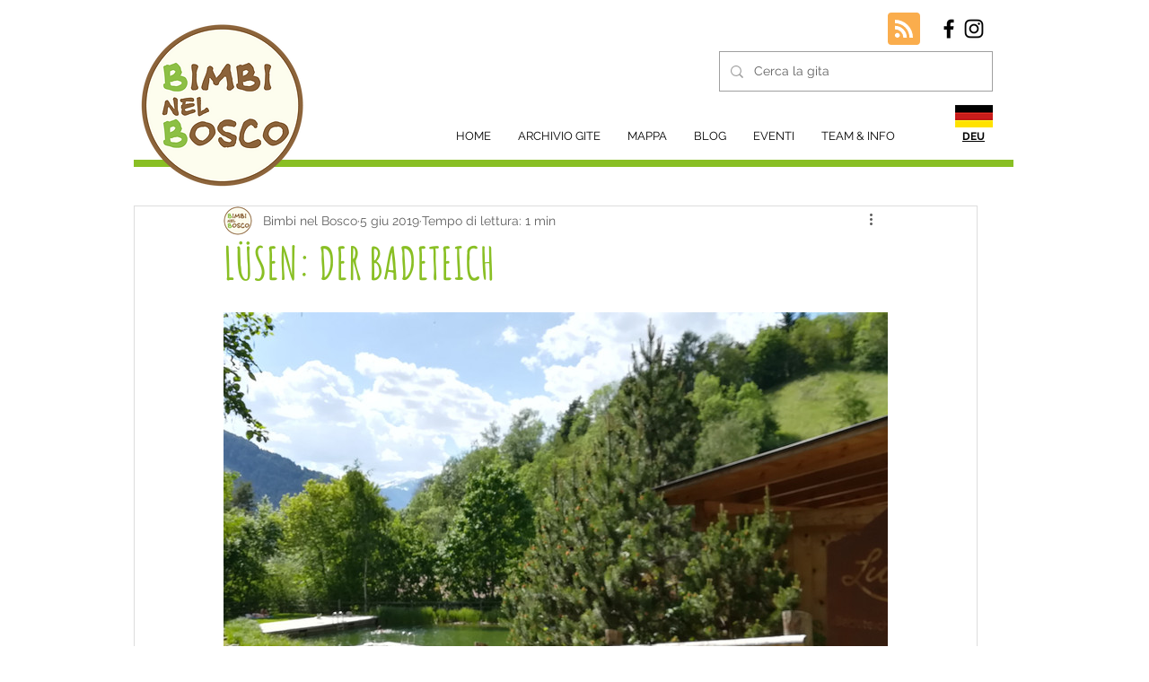

--- FILE ---
content_type: text/css; charset=utf-8
request_url: https://www.bimbinelbosco.com/_serverless/pro-gallery-css-v4-server/layoutCss?ver=2&id=l0gv-not-scoped&items=3483_80_80%7C3554_120_120%7C3623_120_120%7C3673_120_120%7C3536_120_120%7C3574_80_80&container=1098_740_55_720&options=gallerySizeType:px%7CenableInfiniteScroll:true%7CtitlePlacement:SHOW_ON_HOVER%7CimageMargin:13%7CgalleryLayout:0%7CisVertical:false%7CnumberOfImagesPerRow:6%7CgallerySizePx:55%7CcubeRatio:1%7CcubeType:fit%7CgalleryThumbnailsAlignment:bottom%7CthumbnailSpacings:0
body_size: -225
content:
#pro-gallery-l0gv-not-scoped [data-hook="item-container"][data-idx="0"].gallery-item-container{opacity: 1 !important;display: block !important;transition: opacity .2s ease !important;top: 0px !important;left: 0px !important;right: auto !important;height: 55px !important;width: 55px !important;} #pro-gallery-l0gv-not-scoped [data-hook="item-container"][data-idx="0"] .gallery-item-common-info-outer{height: 100% !important;} #pro-gallery-l0gv-not-scoped [data-hook="item-container"][data-idx="0"] .gallery-item-common-info{height: 100% !important;width: 100% !important;} #pro-gallery-l0gv-not-scoped [data-hook="item-container"][data-idx="0"] .gallery-item-wrapper{width: 55px !important;height: 55px !important;margin: 0 !important;} #pro-gallery-l0gv-not-scoped [data-hook="item-container"][data-idx="0"] .gallery-item-content{width: 55px !important;height: 55px !important;margin: 0px 0px !important;opacity: 1 !important;} #pro-gallery-l0gv-not-scoped [data-hook="item-container"][data-idx="0"] .gallery-item-hover{width: 55px !important;height: 55px !important;opacity: 1 !important;} #pro-gallery-l0gv-not-scoped [data-hook="item-container"][data-idx="0"] .item-hover-flex-container{width: 55px !important;height: 55px !important;margin: 0px 0px !important;opacity: 1 !important;} #pro-gallery-l0gv-not-scoped [data-hook="item-container"][data-idx="0"] .gallery-item-wrapper img{width: 100% !important;height: 100% !important;opacity: 1 !important;} #pro-gallery-l0gv-not-scoped [data-hook="item-container"][data-idx="1"].gallery-item-container{opacity: 1 !important;display: block !important;transition: opacity .2s ease !important;top: 0px !important;left: 68px !important;right: auto !important;height: 55px !important;width: 55px !important;} #pro-gallery-l0gv-not-scoped [data-hook="item-container"][data-idx="1"] .gallery-item-common-info-outer{height: 100% !important;} #pro-gallery-l0gv-not-scoped [data-hook="item-container"][data-idx="1"] .gallery-item-common-info{height: 100% !important;width: 100% !important;} #pro-gallery-l0gv-not-scoped [data-hook="item-container"][data-idx="1"] .gallery-item-wrapper{width: 55px !important;height: 55px !important;margin: 0 !important;} #pro-gallery-l0gv-not-scoped [data-hook="item-container"][data-idx="1"] .gallery-item-content{width: 55px !important;height: 55px !important;margin: 0px 0px !important;opacity: 1 !important;} #pro-gallery-l0gv-not-scoped [data-hook="item-container"][data-idx="1"] .gallery-item-hover{width: 55px !important;height: 55px !important;opacity: 1 !important;} #pro-gallery-l0gv-not-scoped [data-hook="item-container"][data-idx="1"] .item-hover-flex-container{width: 55px !important;height: 55px !important;margin: 0px 0px !important;opacity: 1 !important;} #pro-gallery-l0gv-not-scoped [data-hook="item-container"][data-idx="1"] .gallery-item-wrapper img{width: 100% !important;height: 100% !important;opacity: 1 !important;} #pro-gallery-l0gv-not-scoped [data-hook="item-container"][data-idx="2"].gallery-item-container{opacity: 1 !important;display: block !important;transition: opacity .2s ease !important;top: 0px !important;left: 136px !important;right: auto !important;height: 55px !important;width: 55px !important;} #pro-gallery-l0gv-not-scoped [data-hook="item-container"][data-idx="2"] .gallery-item-common-info-outer{height: 100% !important;} #pro-gallery-l0gv-not-scoped [data-hook="item-container"][data-idx="2"] .gallery-item-common-info{height: 100% !important;width: 100% !important;} #pro-gallery-l0gv-not-scoped [data-hook="item-container"][data-idx="2"] .gallery-item-wrapper{width: 55px !important;height: 55px !important;margin: 0 !important;} #pro-gallery-l0gv-not-scoped [data-hook="item-container"][data-idx="2"] .gallery-item-content{width: 55px !important;height: 55px !important;margin: 0px 0px !important;opacity: 1 !important;} #pro-gallery-l0gv-not-scoped [data-hook="item-container"][data-idx="2"] .gallery-item-hover{width: 55px !important;height: 55px !important;opacity: 1 !important;} #pro-gallery-l0gv-not-scoped [data-hook="item-container"][data-idx="2"] .item-hover-flex-container{width: 55px !important;height: 55px !important;margin: 0px 0px !important;opacity: 1 !important;} #pro-gallery-l0gv-not-scoped [data-hook="item-container"][data-idx="2"] .gallery-item-wrapper img{width: 100% !important;height: 100% !important;opacity: 1 !important;} #pro-gallery-l0gv-not-scoped [data-hook="item-container"][data-idx="3"]{display: none !important;} #pro-gallery-l0gv-not-scoped [data-hook="item-container"][data-idx="4"]{display: none !important;} #pro-gallery-l0gv-not-scoped [data-hook="item-container"][data-idx="5"]{display: none !important;} #pro-gallery-l0gv-not-scoped .pro-gallery-prerender{height:55px !important;}#pro-gallery-l0gv-not-scoped {height:55px !important; width:740px !important;}#pro-gallery-l0gv-not-scoped .pro-gallery-margin-container {height:55px !important;}#pro-gallery-l0gv-not-scoped .pro-gallery {height:55px !important; width:740px !important;}#pro-gallery-l0gv-not-scoped .pro-gallery-parent-container {height:55px !important; width:753px !important;}